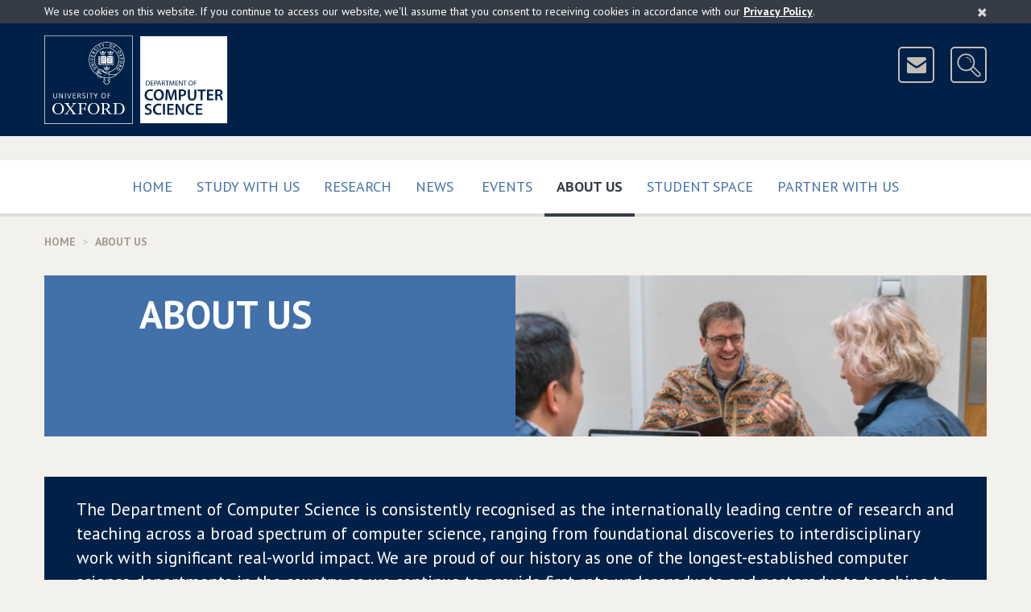

--- FILE ---
content_type: application/javascript
request_url: http://www.cs.ox.ac.uk/javascript/share.js?version=1
body_size: 407
content:
$(document).ready(
function()
{

	if($('#facebook').length > 0)
	{
		var pageTitle=document.title;

		if(pageTitle)
		{
        		if(encodeURIComponent){pageTitle=encodeURIComponent(pageTitle);}
        		else
        		if(encodeURLComponent){pageTitle=encodeURLComponent(pageTitle);}
        		else
        		if(escape){pageTitle=escape(pageTitle);}

        		var anchorIds=["facebook","twitter","pinterest", "linkedin"];
			
        		for(var i=0;i<anchorIds.length;i++)
        		{
				var anchor=$('#'+anchorIds[i]);
				if(anchor.length == 0){continue;}
				
				var href=$(anchor).attr("href");
				if(!href){continue;}
				
				var eq=href.lastIndexOf("=");
                		var at=href.indexOf('@');

                		if(at==-1)
                		{
                        		$(anchor).attr("href",href.substring(0,eq+1)+pageTitle+"&");
                		}
                		else
                		{
					$(anchor).attr("href",href.substring(0,eq+1)+document.title+" "+href.substring(at));
                		}
        		}
		}
	}
});
